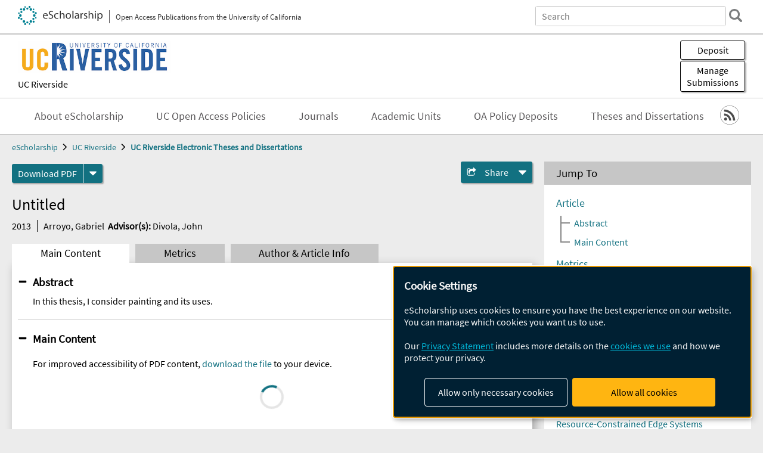

--- FILE ---
content_type: text/html; charset=UTF-8
request_url: https://escholarship.org/uc/item/0354s3sf
body_size: 2415
content:
<!DOCTYPE html>
<html lang="en">
<head>
    <meta charset="utf-8">
    <meta name="viewport" content="width=device-width, initial-scale=1">
    <title></title>
    <style>
        body {
            font-family: "Arial";
        }
    </style>
    <script type="text/javascript">
    window.awsWafCookieDomainList = [];
    window.gokuProps = {
"key":"AQIDAHjcYu/GjX+QlghicBgQ/7bFaQZ+m5FKCMDnO+vTbNg96AHqDSf7dyseAvxXfff+th73AAAAfjB8BgkqhkiG9w0BBwagbzBtAgEAMGgGCSqGSIb3DQEHATAeBglghkgBZQMEAS4wEQQMBbAhfC6rywEJSQLoAgEQgDvkSovwKw8drqzo35BraWInANBuiYC/Ydi42ZvWJEuM09r4GJbJcSPceJYTDcFO+WT1lARbyvQfSSoHfg==",
          "iv":"A6x+YQFnWAAAI289",
          "context":"7ua/aw0aycjch0rutI+ZL1rfVHnBHe6zdjqoA+cmycGGpk+yyLACNwx/3iEjqYUJT70Szmra4Wjebj/[base64]/yCbr4r29GTbFcW1T/Hh/gEJkc+4VCI0OzMKa8w3e2xkxDyXyd/qZQ35wVKN8GrGFGEcfFhUZ8xs/lUYm2UOxIDyC4QfvuD/TPvahgzsg5Md8mbFIzAbC65ZFIV2YDhcKCVtY084Zuax1v/Ev9+ShB8WC3PCaWo6LlxbCDJ8vPF5HMJ77wjoDqycJskRY9koIza0WQ3QGlEx8/FhYP9h1NhAdXqS5fvwCzXVFGeqOQ7qqAy2aA6YdUCl2OeLjaEMTbPqa4qdlJqTeU7Cjy+9Kc93kjUyQAIuC+cIkLWQiPHYkiIQ9EfIIcmcKIBlypWlaWnRZUjZzpSbKe5A3MJFFT/zcu5EmkiiWQN1nNPu5G6BHQK4gyQc+oXgsYu1NBRZgAxsP/9ZHnfwmyPTv+lt1h+VooaS/Vqr+DGXQpEOsdq8Vk5hTGOe2uxpZiY0g43baAYNMFLLfLRSaQoWnY41mzTP7sJaq4/kkwMCVqXF3mhxxVU0Fgi98f4FSgynY3UL"
};
    </script>
    <script src="https://5ec2a1ad32dc.d0db0a30.us-east-2.token.awswaf.com/5ec2a1ad32dc/60ea1a4c1295/553dc510dcaf/challenge.js"></script>
</head>
<body>
    <div id="challenge-container"></div>
    <script type="text/javascript">
        AwsWafIntegration.saveReferrer();
        AwsWafIntegration.checkForceRefresh().then((forceRefresh) => {
            if (forceRefresh) {
                AwsWafIntegration.forceRefreshToken().then(() => {
                    window.location.reload(true);
                });
            } else {
                AwsWafIntegration.getToken().then(() => {
                    window.location.reload(true);
                });
            }
        });
    </script>
    <noscript>
        <h1>JavaScript is disabled</h1>
        In order to continue, we need to verify that you're not a robot.
        This requires JavaScript. Enable JavaScript and then reload the page.
    </noscript>
</body>
</html>

--- FILE ---
content_type: text/html;charset=utf-8
request_url: https://escholarship.org/uc/item/0354s3sf
body_size: 3856
content:
<!DOCTYPE html>
<html lang="en" class="no-js">
<head>
  <meta charset="UTF-8">
  <meta name="viewport" content="width=device-width, initial-scale=1.0, user-scalable=yes">
  <title>Untitled</title>
  <meta id="meta-title" property="citation_title" content="Untitled"/>
  <meta id="og-title" property="og:title" content="Untitled"/>
  <meta name="twitter:widgets:autoload" content="off"/>
  <meta name="twitter:dnt" content="on"/>
  <meta name="twitter:widgets:csp" content="on"/>
  <meta name="google-site-verification" content="lQbRRf0vgPqMbnbCsgELjAjIIyJjiIWo917M7hBshvI"/>
  <meta id="meta-abstract" name="citation_abstract" content="In this thesis, I consider painting and its uses."/>
  <meta id="meta-description" name="description" content="Author(s): Arroyo, Gabriel | Advisor(s): Divola, John | Abstract: In this thesis, I consider painting and its uses."/>
  <meta id="og-description" name="og:description" content="Author(s): Arroyo, Gabriel | Advisor(s): Divola, John | Abstract: In this thesis, I consider painting and its uses."/>
  <meta id="og-image" property="og:image" content="https://escholarship.org/images/escholarship-facebook2.jpg"/>
  <meta id="og-image-width" property="og:image:width" content="1242"/>
  <meta id="og-image-height" property="og:image:height" content="1242"/>
  <meta id="meta-author0" name="citation_author" content="Arroyo, Gabriel"/>
  <meta id="meta-publication_date" name="citation_publication_date" content="2013"/>
  <meta id="meta-dissertation_institution" name="citation_dissertation_institution" content="UC Riverside"/>
  <meta id="meta-online_date" name="citation_online_date" content="2013-08-05"/>
  <meta id="meta-pdf_url" name="citation_pdf_url" content="https://escholarship.org/content/qt0354s3sf/qt0354s3sf.pdf"/>
  <link rel="canonical" href="https://escholarship.org/uc/item/0354s3sf"/>
  <link rel="stylesheet" href="/css/main-e2f26f3825f01f93.css">
  <noscript><style> .jsonly { display: none } </style></noscript>
  <!-- Matomo -->
  <!-- Initial tracking setup. SPA tracking configured in MatomoTracker.jsx -->
  <script type="text/plain" data-type="application/javascript" data-name="matomo">
    var _paq = window._paq = window._paq || [];
    /* tracker methods like "setCustomDimension" should be called before "trackPageView" */
    _paq.push(['trackPageView']);
    _paq.push(['enableLinkTracking']);
    (function() {
      var u="//matomo.cdlib.org/";
      _paq.push(['setTrackerUrl', u+'matomo.php']);
      _paq.push(['setSiteId', '7']);
      var d=document, g=d.createElement('script'), s=d.getElementsByTagName('script')[0];
      g.async=true; g.src=u+'matomo.js'; s.parentNode.insertBefore(g,s);
      console.log('*** MATOMO LOADED ***');
    })();
  </script>
  <!-- End Matomo Code -->

</head>
<body>
  
<div id="main"><div data-reactroot=""><div class="body"><a href="#maincontent" class="c-skipnav">Skip to main content</a><div><div><header id="#top" class="c-header"><a class="c-header__logo2" href="/"><picture><source srcSet="/images/logo_eschol-small.svg" media="(min-width: 870px)"/><img src="/images/logo_eschol-mobile.svg" alt="eScholarship"/></picture><div class="c-header__logo2-tagline">Open Access Publications from the University of California</div></a><div class="c-header__search"><form class="c-search2"><div class="c-search2__inputs"><div class="c-search2__form"><label class="c-search2__label" for="global-search">Search eScholarship</label><input type="search" name="q" id="global-search" class="c-search2__field" placeholder="Search" autoComplete="off" autoCapitalize="off"/></div><fieldset><legend>Refine Search</legend><div class="c-search2__refine"><input type="radio" id="c-search2__refine-eschol" name="searchType" value="eScholarship" checked=""/><label for="c-search2__refine-eschol">All of eScholarship</label><input type="radio" id="c-search2__refine-campus" name="searchType" value="ucr_etd"/><label for="c-search2__refine-campus">This <!-- -->Series</label><input type="hidden" name="searchUnitType" value="series"/></div></fieldset></div><button type="submit" class="c-search2__submit-button" aria-label="search"></button><button type="button" class="c-search2__search-close-button" aria-label="close search field"></button></form></div><button class="c-header__search-open-button" aria-label="open search field"></button></header></div><div class="
      c-subheader
      has-banner
      is-wide
      has-campus-label
      is-black
    "><a class="c-subheader__title" href="/uc/ucr"><h1>UC Riverside</h1></a><a class="c-subheader__banner" href="/uc/ucr"><img src="/cms-assets/51576534bf5d1dfca5f83df1edcc8ea5b6086d168523da4495afa574dd3ce7bb" alt="UC Riverside Electronic Theses and Dissertations banner"/></a><a class="c-subheader__campus" href="/uc/ucr">UC Riverside</a><div id="wizardModalBase" class="c-subheader__buttons"><button id="wizardlyDeposit" class="o-button__3">Deposit</button><div class="c-modal"></div><button id="wizardlyManage" class="o-button__3">Manage<span class="c-subheader__button-fragment">Submissions</span></button><div class="c-modal"></div></div></div><div class="c-navbar"><nav class="c-nav"><details open="" class="c-nav__main"><summary class="c-nav__main-button">Menu</summary><ul class="c-nav__main-items"><li><a href="/uc/ucr/about">About eScholarship</a></li><li><a href="/uc/ucr/ucoapolicies">UC Open Access Policies</a></li><li><a href="/ucr/journals">Journals</a></li><li><a href="/ucr/units">Academic Units</a></li><li><a href="https://escholarship.org/uc/ucr_postprints">OA Policy Deposits</a></li><li><a href="https://escholarship.org/uc/ucr_etd">Theses and Dissertations</a></li></ul></details></nav><div class="c-socialicons"><a href="/rss/unit/ucr_etd"><img src="/images/logo_rss-circle-black.svg" alt="RSS"/></a></div></div><nav class="c-breadcrumb"><ul><li><a href="/">eScholarship</a></li><li><a href="/uc/ucr">UC Riverside</a></li><li><a class="c-breadcrumb-link--active" href="/uc/ucr_etd">UC Riverside Electronic Theses and Dissertations</a></li></ul></nav><div class="c-columns--sticky-sidebar"><main id="maincontent"><div><div class="c-itemactions"><div class="o-download"><a href="/content/qt0354s3sf/qt0354s3sf.pdf" class="o-download__button" download="eScholarship UC item 0354s3sf.pdf">Download <!-- -->PDF</a><details class="o-download__formats"><summary aria-label="formats"></summary><div><ul class="o-download__nested-menu"><li class="o-download__nested-list1">Main<ul><li><a href="/content/qt0354s3sf/qt0354s3sf.pdf" download="eScholarship UC item 0354s3sf.pdf">PDF</a></li></ul></li></ul></div></details></div><details class="c-share"><summary><span>Share</span></summary><div><div class="c-share__list"><a class="c-share__email" href="">Email</a><a class="c-share__facebook" href="">Facebook</a></div></div></details></div></div><h2 class="c-tabcontent__main-heading" tabindex="-1"><div class="c-clientmarkup">Untitled</div></h2><div class="c-authorlist"><time class="c-authorlist__year">2013</time><ul class="c-authorlist__list u-truncate-lines"><li class="c-authorlist__begin"><a href="/search/?q=author%3AArroyo%2C%20Gabriel">Arroyo, Gabriel</a> </li><li class="c-authorlist__begin"><span class="c-authorlist__heading">Advisor<!-- -->(s):</span> <a href="/search/?q=author%3ADivola%2C%20John">Divola, John</a> </li></ul></div><div class="c-tabs"><div class="c-tabs__tabs"><button class="c-tabs__button-more" aria-label="Show all tabs">...</button><button class="c-tabs__button--active">Main Content</button><button class="c-tabs__button">Metrics</button><button class="c-tabs__button">Author &amp; <!-- -->Article<!-- --> Info</button></div><div class="c-tabs__content"><div class="c-tabcontent"><a name="article_abstract"></a><details class="c-togglecontent" open=""><summary>Abstract</summary><div id="abstract-text"><div class="c-clientmarkup"><p>In this thesis, I consider painting and its uses.</p></div></div></details></div><p><br/></p></div></div></main><aside><section class="o-columnbox1"><header><h2>Jump To</h2></header><div class="c-jump"><a href="/uc/item/0354s3sf">Article</a><ul class="c-jump__tree" aria-labelledby="c-jump__label"><li><a href="/uc/item/0354s3sf">Abstract</a></li><li><a href="/uc/item/0354s3sf">Main Content</a></li></ul><ul class="c-jump__siblings"><li><a href="/uc/item/0354s3sf">Metrics</a></li><li><a href="/uc/item/0354s3sf">Author &amp; <!-- -->Article<!-- --> Info</a></li></ul></div></section><div><section class="o-columnbox1"><header><h2>Related Items</h2></header><ul class="c-relateditems"><li><h3><a class="o-textlink__secondary" href="/uc/item/0jv51584"><div class="c-clientmarkup">Fighting to Embody Racial Literacy: The Tensions of Becoming Critical Teachers of Color in Racialized Educational Systems</div></a></h3><div class="c-authorlist"><ul class="c-authorlist__list u-truncate-lines" style="--line-clamp-lines:2"><li class="c-authorlist__begin"><a href="/search/?q=author%3AOtt%2C%20Corinna%20Desiree">Ott, Corinna Desiree</a> </li><li class="c-authorlist__begin"><span class="c-authorlist__heading">Advisor<!-- -->(s):</span> <a href="/search/?q=author%3AKohli%2C%20Rita">Kohli, Rita</a> </li></ul></div></li><li><h3><a class="o-textlink__secondary" href="/uc/item/36x580b0"><div class="c-clientmarkup">Sensing, Scheduling, and Learning for Resource-Constrained Edge Systems</div></a></h3><div class="c-authorlist"><ul class="c-authorlist__list u-truncate-lines" style="--line-clamp-lines:2"><li class="c-authorlist__begin"><a href="/search/?q=author%3ABukhari%2C%20Abdulrahman%20Ismail%20I">Bukhari, Abdulrahman Ismail I</a> </li><li class="c-authorlist__begin"><span class="c-authorlist__heading">Advisor<!-- -->(s):</span> <a href="/search/?q=author%3AKim%2C%20Hyoseung">Kim, Hyoseung</a> </li></ul></div></li><li><h3><a class="o-textlink__secondary" href="/uc/item/63p671sc"><div class="c-clientmarkup">Constraining Dark Matter Models with Compact Astrophysical Objects</div></a></h3><div class="c-authorlist"><ul class="c-authorlist__list u-truncate-lines" style="--line-clamp-lines:2"><li class="c-authorlist__begin"><a href="/search/?q=author%3APhoroutan-Mehr%2C%20Mehrdad">Phoroutan-Mehr, Mehrdad</a> </li><li class="c-authorlist__begin"><span class="c-authorlist__heading">Advisor<!-- -->(s):</span> <a href="/search/?q=author%3AYu%2C%20Hai-Bo">Yu, Hai-Bo</a> </li></ul></div></li><li><h3><a class="o-textlink__secondary" href="/uc/item/6dn3t1m7"><div class="c-clientmarkup">All Bad Things</div></a></h3><div class="c-authorlist"><ul class="c-authorlist__list u-truncate-lines" style="--line-clamp-lines:2"><li class="c-authorlist__begin"><a href="/search/?q=author%3AWang%2C%20Ruoxi">Wang, Ruoxi</a> </li><li class="c-authorlist__begin"><span class="c-authorlist__heading">Advisor<!-- -->(s):</span> <a href="/search/?q=author%3AMarsh%2C%20Lynne-Marie">Marsh, Lynne-Marie</a> </li></ul></div></li><li><h3><a class="o-textlink__secondary" href="/uc/item/6p2685sb"><div class="c-clientmarkup">Challenges and Silver Linings: Caregiver Experiences of Remote Learning</div></a></h3><div class="c-authorlist"><ul class="c-authorlist__list u-truncate-lines" style="--line-clamp-lines:2"><li class="c-authorlist__begin"><a href="/search/?q=author%3AMcAvoy%2C%20Hayley">McAvoy, Hayley</a> </li><li class="c-authorlist__begin"><span class="c-authorlist__heading">Advisor<!-- -->(s):</span> <a href="/search/?q=author%3ABlacher%2C%20Jan">Blacher, Jan</a> </li></ul></div></li></ul></section></div></aside></div></div><div><div class="c-toplink"><a href="javascript:window.scrollTo(0, 0)">Top</a></div><footer class="c-footer"><nav class="c-footer__nav"><ul><li><a href="/">Home</a></li><li><a href="/aboutEschol">About eScholarship</a></li><li><a href="/campuses">Campus Sites</a></li><li><a href="/ucoapolicies">UC Open Access Policy</a></li><li><a href="/publishing">eScholarship Publishing</a></li><li><a href="https://www.cdlib.org/about/accessibility.html">Accessibility</a></li><li><a href="/privacypolicy">Privacy Statement</a></li><li><a href="/policies">Site Policies</a></li><li><a href="/terms">Terms of Use</a></li><li><a href="/login"><strong>Admin Login</strong></a></li><li><a href="https://help.escholarship.org"><strong>Help</strong></a></li></ul></nav><div class="c-footer__logo"><a href="/"><img class="c-lazyimage" data-src="/images/logo_footer-eschol.svg" alt="eScholarship, University of California"/></a></div><div class="c-footer__copyright">Powered by the<br/><a href="http://www.cdlib.org">California Digital Library</a><br/>Copyright © 2017<br/>The Regents of the University of California</div></footer></div></div></div></div>
  <script src="/js/vendors~app-bundle-2fe992be5bdff454dc27.js"></script>
  <script src="/js/app-bundle-ed8f2b484c2762d626d4.js"></script>
</body>
</html>
